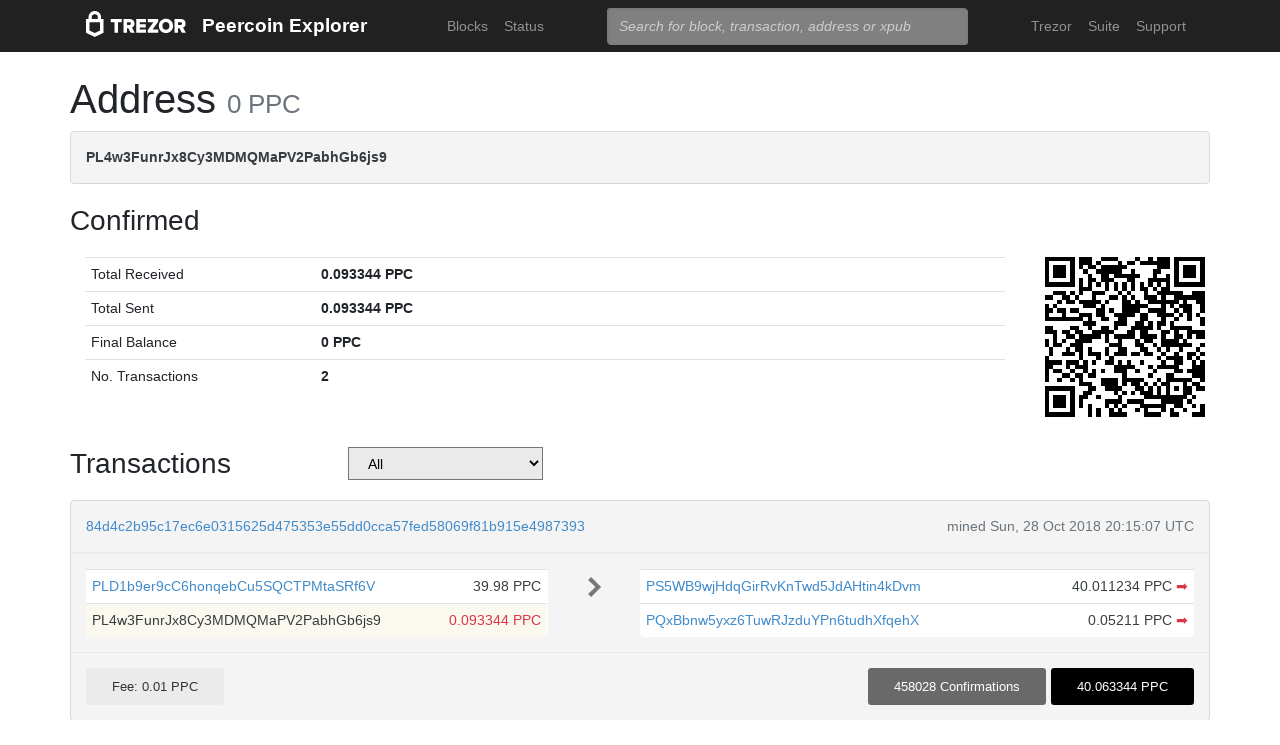

--- FILE ---
content_type: text/html; charset=utf-8
request_url: https://blockbook.peercoin.net/address/PL4w3FunrJx8Cy3MDMQMaPV2PabhGb6js9
body_size: 3330
content:
<!doctype html><html lang="en"><head><meta charset="utf-8"><meta name="viewport" content="width=device-width,initial-scale=1.0,shrink-to-fit=no"><link rel="stylesheet" href="https://maxcdn.bootstrapcdn.com/bootstrap/4.0.0/css/bootstrap.min.css" integrity="sha384-Gn5384xqQ1aoWXA+058RXPxPg6fy4IWvTNh0E263XmFcJlSAwiGgFAW/dAiS6JXm" crossorigin="anonymous"><link rel="stylesheet" href="/static/css/main.css"><meta http-equiv="X-UA-Compatible" content="IE=edge"><meta name="description" content="Trezor Peercoin Explorer"><title>Trezor Peercoin Explorer</title></head><body><header id="header"><div class="container"><nav class="navbar navbar-expand-md navbar-dark bg-trezor"><a class="navbar-brand" href="/" title="Home"><div alt="Trezor Wallet" style="margin-top: 3px;"><svg width="100" version="1.1" id="logotyp" xmlns="http://www.w3.org/2000/svg" xlink="http://www.w3.org/1999/xlink" x="0px" y="0px" viewBox="0 0 163.7 41.9" space="preserve"><polygon points="101.1,12.8 118.2,12.8 118.2,17.3 108.9,29.9 118.2,29.9 118.2,35.2 101.1,35.2 101.1,30.7 110.4,18.1 101.1,18.1"></polygon><path d="M158.8,26.9c2.1-0.8,4.3-2.9,4.3-6.6c0-4.5-3.1-7.4-7.7-7.4h-10.5v22.3h5.8v-7.5h2.2l4.1,7.5h6.7L158.8,26.9z M154.7,22.5h-4V18h4c1.5,0,2.5,0.9,2.5,2.2C157.2,21.6,156.2,22.5,154.7,22.5z"></path><path d="M130.8,12.5c-6.8,0-11.6,4.9-11.6,11.5s4.9,11.5,11.6,11.5s11.7-4.9,11.7-11.5S137.6,12.5,130.8,12.5z M130.8,30.3c-3.4,0-5.7-2.6-5.7-6.3c0-3.8,2.3-6.3,5.7-6.3c3.4,0,5.8,2.6,5.8,6.3C136.6,27.7,134.2,30.3,130.8,30.3z"></path><polygon points="82.1,12.8 98.3,12.8 98.3,18 87.9,18 87.9,21.3 98,21.3 98,26.4 87.9,26.4 87.9,30 98.3,30 98.3,35.2 82.1,35.2"></polygon><path d="M24.6,9.7C24.6,4.4,20,0,14.4,0S4.2,4.4,4.2,9.7v3.1H0v22.3h0l14.4,6.7l14.4-6.7h0V12.9h-4.2V9.7z M9.4,9.7c0-2.5,2.2-4.5,5-4.5s5,2,5,4.5v3.1H9.4V9.7z M23,31.5l-8.6,4l-8.6-4V18.1H23V31.5z"></path><path d="M79.4,20.3c0-4.5-3.1-7.4-7.7-7.4H61.2v22.3H67v-7.5h2.2l4.1,7.5H80l-4.9-8.3C77.2,26.1,79.4,24,79.4,20.3z M71,22.5h-4V18h4c1.5,0,2.5,0.9,2.5,2.2C73.5,21.6,72.5,22.5,71,22.5z"></path><polygon points="40.5,12.8 58.6,12.8 58.6,18.1 52.4,18.1 52.4,35.2 46.6,35.2 46.6,18.1 40.5,18.1"></polygon></svg></div></a><a class="navbar-brand" href="/">Peercoin Explorer</a><button class="navbar-toggler" type="button" onclick="if(document.getElementById('toggler').className.indexOf('show')>0){document.getElementById('toggler').className='navbar-collapse collapse'}else{document.getElementById('toggler').className='navbar-collapse show'}"><span class="navbar-toggler-icon"></span></button><div class="navbar-collapse collapse" id="toggler"><ul class="navbar-nav ml-md-auto"><li class="nav-item"><a href="/blocks" class="nav-link">Blocks</a></li><li class="nav-item"><a href="/" class="nav-link">Status</a></li></ul><span class="navbar-form ml-md-auto"><form id="search" action="/search" method="get"><input name="q" type="text" class="form-control" placeholder="Search for block, transaction, address or xpub" focus="true"></form></span><ul class="navbar-nav ml-md-auto"><li class="nav-item"><a class="nav-link" href="https://trezor.io/" target="_blank" rel="noopener noreferrer">Trezor</a></li><li class="nav-item"><a class="nav-link" href="https://suite.trezor.io/" target="_blank" rel="noopener noreferrer">Suite</a></li><li class="nav-item"><a class="nav-link" href="https://trezor.io/support" target="_blank" rel="noopener noreferrer">Support</a></li></ul></div></nav></div></header><main id="wrap"><div class="container"><h1>Address <small class="text-muted">0 PPC</small></h1><div class="alert alert-data ellipsis"><span class="data">PL4w3FunrJx8Cy3MDMQMaPV2PabhGb6js9</span></div><h3>Confirmed</h3><div class="data-div row"><div class="col-lg-10"><table class="table data-table"><tbody><tr><td style="width: 25%;">Total Received</td><td class="data">0.093344 PPC</td></tr><tr><td>Total Sent</td><td class="data">0.093344 PPC</td></tr><tr><td>Final Balance</td><td class="data">0 PPC</td></tr><tr><td>No. Transactions</td><td class="data">2</td></tr></tbody></table></div><div class="col-lg-2"><div id="qrcode" style="width: 160px; height: 160px; float: right; padding-left: 10px;"></div><script type="text/javascript" src="/static/js/qrcode.min.js"></script><script type="text/javascript">new QRCode(document.getElementById("qrcode"), { text: "PL4w3FunrJx8Cy3MDMQMaPV2PabhGb6js9", width: 160, height: 160 });</script></div></div><div class="row h-container"><h3 class="col-md-3">Transactions</h3><select class="col-md-2" style="background-color: #eaeaea;" onchange="self.location='?filter='+options[selectedIndex].value"><option>All</option><option  value="inputs">Address on input side</option><option  value="outputs">Address on output side</option></select><div class="col-md-7"><nav></nav></div></div><div class="data-div"><div class="alert alert-data"><div class="row line-bot"><div class="col-xs-7 col-md-8 ellipsis"><a href="/tx/84d4c2b95c17ec6e0315625d475353e55dd0cca57fed58069f81b915e4987393">84d4c2b95c17ec6e0315625d475353e55dd0cca57fed58069f81b915e4987393</a></div><div class="col-xs-5 col-md-4 text-muted text-right">mined Sun, 28 Oct 2018 20:15:07 UTC</div></div><div class="row line-mid"><div class="col-md-5"><div class="row tx-in"><table class="table data-table"><tbody><tr><td><span class="ellipsis tx-addr"><a href="/address/PLD1b9er9cC6honqebCu5SQCTPMtaSRf6V">PLD1b9er9cC6honqebCu5SQCTPMtaSRf6V</a></span><span class="tx-amt">39.98 PPC</span></td></tr><tr class="tx-own"><td><span class="ellipsis tx-addr">PL4w3FunrJx8Cy3MDMQMaPV2PabhGb6js9</span><span class="tx-amt">0.093344 PPC</span></td></tr></tbody></table></div></div><div class="col-md-1 col-xs-12 text-center"><svg class="octicon" viewBox="0 0 8 16"><path fill-rule="evenodd" d="M7.5 8l-5 5L1 11.5 4.75 8 1 4.5 2.5 3l5 5z"></path></svg></div><div class="col-md-6"><div class="row tx-out"><table class="table data-table"><tbody><tr><td><span class="ellipsis tx-addr"><a href="/address/PS5WB9wjHdqGirRvKnTwd5JdAHtin4kDvm">PS5WB9wjHdqGirRvKnTwd5JdAHtin4kDvm</a></span><span class="tx-amt">40.011234 PPC <a class="text-danger" href="/spending/84d4c2b95c17ec6e0315625d475353e55dd0cca57fed58069f81b915e4987393/0" title="Spent">➡</a></span></td></tr><tr><td><span class="ellipsis tx-addr"><a href="/address/PQxBbnw5yxz6TuwRJzduYPn6tudhXfqehX">PQxBbnw5yxz6TuwRJzduYPn6tudhXfqehX</a></span><span class="tx-amt">0.05211 PPC <a class="text-danger" href="/spending/84d4c2b95c17ec6e0315625d475353e55dd0cca57fed58069f81b915e4987393/1" title="Spent">➡</a></span></td></tr></tbody></table></div></div></div><div class="row line-top"><div class="col-xs-6 col-sm-4 col-md-4"><span class="txvalues txvalues-default">Fee: 0.01 PPC</span></div><div class="col-xs-6 col-sm-8 col-md-8 text-right"><span class="txvalues txvalues-success">458028 Confirmations</span><span class="txvalues txvalues-primary">40.063344 PPC</span></div></div></div><div class="alert alert-data"><div class="row line-bot"><div class="col-xs-7 col-md-8 ellipsis"><a href="/tx/6fbaecceaeef2049296256e9ca8a90ab05b7151d1c5baf007d729ad27baf5367">6fbaecceaeef2049296256e9ca8a90ab05b7151d1c5baf007d729ad27baf5367</a></div><div class="col-xs-5 col-md-4 text-muted text-right">mined Tue, 23 Oct 2018 20:01:05 UTC</div></div><div class="row line-mid"><div class="col-md-5"><div class="row tx-in"><table class="table data-table"><tbody><tr><td><span class="ellipsis tx-addr"><a href="/address/PFvRH42wWJYWVd4Pa9TaTcNhy7av7w1rYk">PFvRH42wWJYWVd4Pa9TaTcNhy7av7w1rYk</a></span><span class="tx-amt">33.593023 PPC</span></td></tr><tr><td><span class="ellipsis tx-addr"><a href="/address/PRXApnmMceos5jZfcYWF3fdAh7xFpyFrYs">PRXApnmMceos5jZfcYWF3fdAh7xFpyFrYs</a></span><span class="tx-amt">2.205047 PPC</span></td></tr><tr><td><span class="ellipsis tx-addr"><a href="/address/PLD1b9er9cC6honqebCu5SQCTPMtaSRf6V">PLD1b9er9cC6honqebCu5SQCTPMtaSRf6V</a></span><span class="tx-amt">24.98 PPC</span></td></tr></tbody></table></div></div><div class="col-md-1 col-xs-12 text-center"><svg class="octicon" viewBox="0 0 8 16"><path fill-rule="evenodd" d="M7.5 8l-5 5L1 11.5 4.75 8 1 4.5 2.5 3l5 5z"></path></svg></div><div class="col-md-6"><div class="row tx-out"><table class="table data-table"><tbody><tr class="tx-own"><td><span class="ellipsis tx-addr">PL4w3FunrJx8Cy3MDMQMaPV2PabhGb6js9</span><span class="tx-amt">0.093344 PPC <a class="text-danger" href="/spending/6fbaecceaeef2049296256e9ca8a90ab05b7151d1c5baf007d729ad27baf5367/0" title="Spent">➡</a></span></td></tr><tr><td><span class="ellipsis tx-addr"><a href="/address/PWJTTiGMvaU5CgJSjcNXTVKTmy7RAJusZq">PWJTTiGMvaU5CgJSjcNXTVKTmy7RAJusZq</a></span><span class="tx-amt">60.674726 PPC <a class="text-danger" href="/spending/6fbaecceaeef2049296256e9ca8a90ab05b7151d1c5baf007d729ad27baf5367/1" title="Spent">➡</a></span></td></tr></tbody></table></div></div></div><div class="row line-top"><div class="col-xs-6 col-sm-4 col-md-4"><span class="txvalues txvalues-default">Fee: 0.01 PPC</span></div><div class="col-xs-6 col-sm-8 col-md-8 text-right"><span class="txvalues txvalues-success">458946 Confirmations</span><span class="txvalues txvalues-primary">60.76807 PPC</span></div></div></div></div><nav></nav></div></main><footer id="footer" class="footer"><div class="container"><nav class="navbar navbar-expand-lg navbar-dark bg-trezor"><span class="navbar-nav"><a class="nav-link" href="https://satoshilabs.com/" target="_blank" rel="noopener noreferrer">© 2017-2022 SatoshiLabs</a></span><span class="navbar-nav ml-md-auto"><a class="nav-link" href="https://shop.trezor.io/static/shared/about/terms-of-use.pdf" target="_blank" rel="noopener noreferrer">Terms of Use</a></span><span class="navbar-nav ml-md-auto"><a class="nav-link" href="/sendtx">Send Transaction</a></span><span class="navbar-nav ml-md-auto d-md-flex d-none"><a class="nav-link active" href="http://shop.trezor.io" target="_blank" rel="noopener noreferrer">Don't have a Trezor? Get one!</a></span></nav></div></footer></body></html>

--- FILE ---
content_type: text/css; charset=utf-8
request_url: https://blockbook.peercoin.net/static/css/main.css
body_size: 4662
content:
html, body {
    height: 100%;
}

body {
    width: 100%;
    min-height: 100%;
    background-color: #ffffff;
    font-family: -apple-system, BlinkMacSystemFont, "Segoe UI", "Roboto", "Helvetica Neue", Arial, sans-serif;
    font-size: 11px;
}

a {
    color: #428bca;
    text-decoration: none;
}

h1 small {
    font-size: 65%;
}

h3 {
    margin-top: 20px;
}

.octicon {
    color: #777;
    display: inline-block;
    vertical-align: text-top;
    fill: currentColor;
    height: 16px;
}

.navbar-form {
    padding-bottom: 1px;
}

.navbar-form .form-control {
    background-color: gray;
    color: #fff;
    border-radius: 3px;
    -webkit-border-radius: 3px;
    -moz-border-radius: 3px;
    border: 0;
    -webkit-box-shadow: 1px 1px 0 0 rgba(255, 255, 255, .41), inset 1px 1px 3px 0 rgba(0, 0, 0, .10);
    -moz-box-shadow: 1px 1px 0 0 rgba(255, 255, 255, .41), inset 1px 1px 3px 0 rgba(0, 0, 0, .10);
    box-shadow: 1px 1px 0 0 rgba(255, 255, 255, .41), inset 1px 1px 3px 0 rgba(0, 0, 0, .10);
}

@media (min-width: 768px) {
    .container {
        max-width: 750px;
    }
}

@media (min-width: 992px) {
    body {
        font-size: 12px;
    }
    .container {
        max-width: 970px;
    }
    .octicon {
        height: 24px;
    }
    .navbar-form .form-control {
        width: 230px;
    }
}

@media (min-width: 1200px) {
    body {
        font-size: 14px;
    }
    .container {
        max-width: 1170px;
    }
    .octicon {
        height: 32px;
    }
    .navbar-form .form-control {
        width: 360px;
    }
}

#header {
    position: absolute;
    top: 0;
    left: 0;
    width: 100%;
    margin: 0;
    padding-bottom: 0;
    padding-top: 0;
    background-color: #212121;
    border: 0;
}

.bg-trezor {
    background-color: #212121!important;
    padding-top: 3px;
    padding-bottom: 2px;
    z-index: 2;
}

.bg-trezor .navbar-brand {
    color: rgba(255, 255, 255);
    font-weight: bold;
    font-size: 19px;
    fill: #FFFFFF;
}

@media (max-width: 768px) {
    .navbar {
        font-size: 14px;
    }
    .bg-trezor .navbar-brand {
        font-weight: normal;
        font-size: 14px;
    }
}

#wrap {
    min-height: 100%;
    height: auto;
    padding: 75px 0;
    margin: 0 auto -42px;
}

#footer {
    background-color: #212121;
    color: #fff;
    height: 42px;
    overflow: hidden;
}

.alert-data {
    color: #383d41;
    background-color: #f4f4f4;
    border-color: #d6d8db;
    padding: 15px;
}

.line-top {
    border-top: 1px solid #EAEAEA;
    padding: 10px 0 0;
}

.line-mid {
    padding: 15px;
}

.line-bot {
    border-bottom: 2px solid #EAEAEA;
    padding: 0 0 15px;
}

.txvalues {
    display: inline-block;
    padding: .7em 2em;
    font-size: 13px;
    color: #fff;
    text-align: center;
    white-space: nowrap;
    vertical-align: baseline;
    border-radius: .25em;
    margin-top: 5px;
}

.txvalues:not(:last-child) {
    margin-right: 5px;
}

.txvalues-default {
    background-color: #EBEBEB;
    color: #333;
}

.txvalues-success {
    background-color: dimgray;
}

.txvalues-primary {
    background-color: #000;
}

.txvalues-danger {
    background-color: #AC0015;
    text-transform: uppercase;
}

.tx-own {
    background-color: #fbf8f0;
}

.tx-amt {
    float: right!important;
}

.tx-in .tx-own .tx-amt {
    color: #dc3545!important;
}

.tx-out .tx-own .tx-amt {
    color: #28a745!important;
}

.tx-addr {
    float: left!important;
}

.ellipsis {
    overflow: hidden;
    text-overflow: ellipsis;
    white-space: nowrap;
}

.data-div {
    margin: 20px 0 30px 0;
}

.data-div .col-md-10 {
    padding-left: 0;
}

.data-table {
    table-layout: fixed;
    border-radius: .25rem;
    background: white;
}

.data-table td, .data-table th {
    padding: .4rem;
}

.data-table span.ellipsis {
    max-width: 100%;
}

.data {
    font-weight: bold;
}

table.data-table table.data-table th {
    border-top: 0;
    font-weight: normal;
}

.alert .data-table {
    margin: 0;
}

::-webkit-input-placeholder {
    color: #CCC!important;
    font-style: italic;
    font-size: 14px;
}

::-moz-placeholder {
    color: #CCC!important;
    font-style: italic;
    font-size: 14px;
}

.h-container ul, .h-container h3 {
    margin: 0;
}

.h-container h5 {
    margin-top: 6px;
    margin-bottom: 0;
}

.page-link {
    color: #428bca;
}

.page-text {
    display: block;
    padding: .5rem .3rem;
    line-height: 1.25;
}

.page-link {
    color: #428bca;
}

.page-item.active .page-link {
    background-color: #428bca;
}

#txSpecific {
    margin: 0;
}

.string {
    color: darkgreen;
}

.number, .boolean {
    color: darkred;
}

.null {
    color: red;
}

.key {
    color: #333;
}